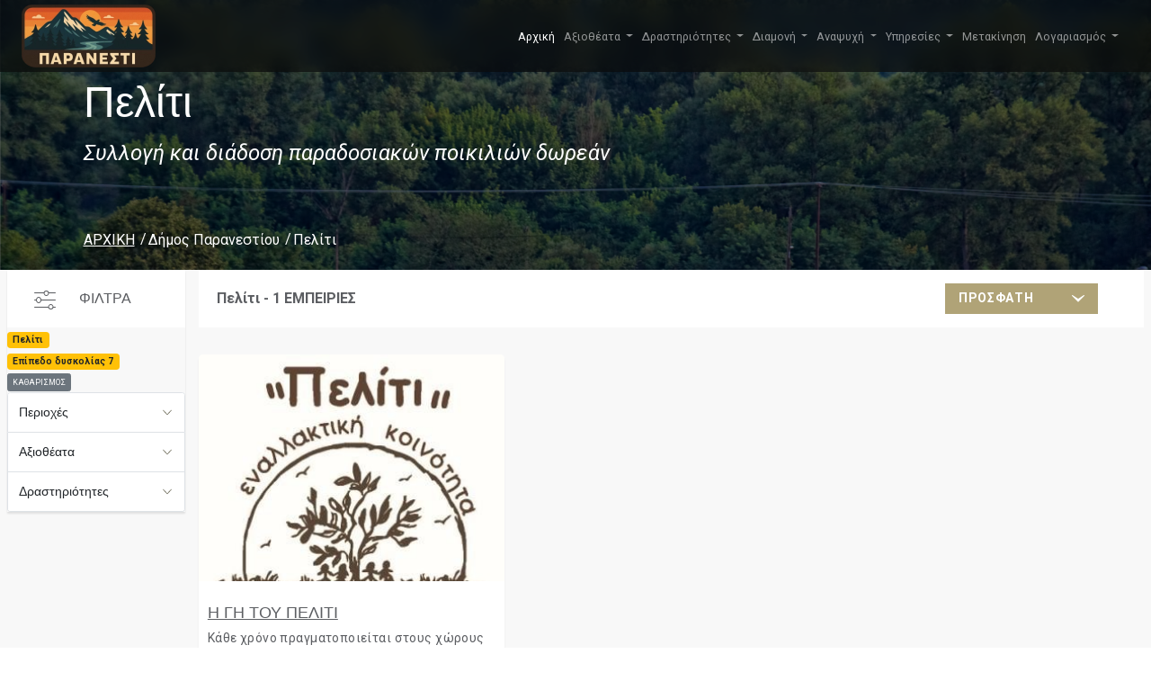

--- FILE ---
content_type: text/html; charset=utf-8
request_url: https://visit.paranesti.gr/visits/15?p=0&d=7&sort=recent&
body_size: 19634
content:
<!DOCTYPE html>
<html lang="en">
<head>
    <meta charset="utf-8" />
    <meta name="viewport" content="width=device-width, initial-scale=1.0" />
    <meta http-equiv="Content-Type" content="text/html; charset=UTF-8">
    <title>Home Page - VisitParanesti</title>
    <!-- favion -->
    <link rel="icon" type="image/png" sizes="16x16" href="/img/favicon-16x16.png">
    <!-- link to material icon font -->
    <link media="all" rel="stylesheet" href="/vendors/material-design-icons/material-icons.css">
    <!-- link to custom icomoon fonts -->
    <link rel="stylesheet" type="text/css" href="/css/fonts/icomoon/icomoon.css">
    <!-- link to wow js animation -->
    <link media="all" rel="stylesheet" href="/vendors/animate/animate.css">
    <!-- include bootstrap css -->
    <link href="/css/new/bootstrap.min.css" rel="stylesheet" />
    <!-- include owl css -->
    <link media="all" rel="stylesheet" href="/vendors/owl-carousel/owl.carousel.css">
    <link media="all" rel="stylesheet" href="/vendors/owl-carousel/owl.theme.css">
    <!-- include main css -->
    <link media="all" rel="stylesheet" href="/css/main.css">
    <!-- link to revolution css  -->
    <link rel="stylesheet" type="text/css" href="/vendors/revolution/css/settings.css">
    <link rel="stylesheet" href="https://cdnjs.cloudflare.com/ajax/libs/lightbox2/2.8.2/css/lightbox.min.css">

    <link rel="stylesheet" href="/css/site.css" />

    <style> 
 @font-face {
  font-family: 'Roboto';
  font-style: italic;
  font-weight: 100;
  src: url(https://fonts.gstatic.com/s/roboto/v29/KFOiCnqEu92Fr1Mu51QrEzMdL_nz.woff2) format('woff2');
  unicode-range: U+0370-03FF;
}
        section {
            height: 100vh;
            scroll-snap-align: start;
            position: relative;
        }

        #footer {
            background: #252525 url('../img/footer/footer-pattern.png');
            display: block;
            height: 1%;
            overflow: hidden;
        }

        .footer-bottom {
            padding: 10px 0px;
        }

        /* Footer */

        .footer-nav {
            letter-spacing: .02em;
            margin-bottom: 15px;
            font-family: 'Montserrat', 'Helvetica Neue', Helvetica, Arial, sans-serif;
        }

            .footer-nav h3 {
                font-weight: 700;
                color: #6b6957;
                text-transform: capitalize;
                cursor: default;
                position: relative;
            }

                .footer-nav h3:before {
                    -webkit-transition: -webkit-transform .2s linear;
                    transition: transform .2s linear;
                    font-size: 8px;
                    position: absolute;
                    right: 0;
                    top: 8px;
                    content: '\e906';
                    font-family: 'icomoon';
                    speak: none;
                    font-style: normal;
                    font-weight: normal;
                    font-variant: normal;
                    text-transform: none;
                    line-height: 1;
                    -webkit-font-smoothing: antialiased;
                }

            .footer-nav.active h3:before {
                -webkit-transform: rotate(180deg);
                -ms-transform: rotate(180deg);
                transform: rotate(180deg);
            }

            .footer-nav ul li {
                margin-bottom: 1px;
                color: #9d9d9d;
            }

            .footer-nav a {
                color: #9d9d9d;
                -webkit-transition: color .3s linear;
                transition: color .3s linear;
            }

                .footer-nav a:hover {
                    color: #e2e2e2;
                }

            .footer-nav [class^='icon-'],
            .footer-nav [class*=' icon-'] {
                float: left;
                width: 30px;
                margin-top: 7px;
            }

            .footer-nav address {
                display: block;
                overflow: hidden;
                margin: 0;
                line-height: 24px;
                font-style: normal;
            }

        .footer-bottom {
            background: #252525;
            padding: 10px 0;
            font-size: 1em;
            text-align: center;
            color: #9d9d9d;
            position: relative;
        }

            .footer-bottom a {
                color: #9d9d9d;
            }

                .footer-bottom a:hover {
                    color: #e2e2e2;
                }

        .copyright {
            font-weight: normal;
            letter-spacing: .03em;
            font-size: .9em;
            line-height: 1;
        }

            .copyright .icon-copyright {
                font-size: .9em;
                display: inline-block;
                vertical-align: middle;
                margin-top: -2px;
            }

        .footer-nav a {
            outline: none !important;
            font-size: 14px;
        }

        .footer-nav a {
            color: #5c5e62;
            text-decoration: none;
        }
        /* width */
        ::-webkit-scrollbar {
            width: 10px;
        }

        /* Track */
        ::-webkit-scrollbar-track {
            background: #f1f1f1;
        }

        /* Handle */
        ::-webkit-scrollbar-thumb {
            background: #888;
        }

            /* Handle on hover */
            ::-webkit-scrollbar-thumb:hover {
                background: #555;
            }
    </style>
     
<style>
    .logo{
            border: none;
    }
    .fancybox-wrap {
        z-index:10000;
    }
    	    @media only screen and (min-width: 768px)
    {
.newsletter-form input[type='button'] {
    font-size: 36px;
    line-height: 40px;
    border-width: 0 0 11px;
}
    }
.newsletter-form [type='button'] {
    border-width: 0 0 5px;
    border-style: solid;
    border-color: transparent transparent #6b6957;
    background: transparent;
    font-size: 18px;
    font-family: 'Montserrat', 'Helvetica Neue', Helvetica, Arial, sans-serif;
    line-height: 28px;
    font-weight: 400;
    color: #6b6957;
    position: absolute;
    right: 0;
    bottom: 0;
    padding: 0 6px;
    margin: 0;
}
.logoText {
	font-weight: bolder;
padding-top: 0px;
font-size: 40px;
text-shadow: 2px 2px grey;
color: #E9EBEE;
}
</style>


    <!-- jquery library -->
    <script src="/vendors/jquery/jquery-2.1.4.min.js"></script>
                <script>
        $(document).ready(function() {
            $("[data-fancybox='photos']").fancybox({
                loop: true,
                buttons: [
                    "zoom",
                    "slideShow",
                    "thumbs",
                    "close"
                ]
            });
        });
    </script>

</head>
<body style="margin: 0;color: #5c5e62;">
    
    <div class="preloader" id="pageLoad">
    <div class="holder">
        <div class="coffee_cup"></div>
    </div>
</div>
<!-- main wrapper -->
<div id="wrapper">
    <div class="page-wrapper">

		<header class="fixed-top">
			<nav style="height:80px;backdrop-filter: blur(10px);background:none !important; background-color: rgba(10, 10, 10, 0.66) !important;" class="navbar navbar-expand-lg p-0 navbar-dark bg-dark">
				<div class="container-fluid" style="padding-left:24px">
					<a href="/" class="navbar-brand brand-logo">
						<img style="height:70px" src="https://keptor.blob.core.windows.net/visitparanesti/img/logo.webp">
					</a>
					<button class="navbar-toggler" type="button" data-bs-toggle="collapse" data-bs-target="#navbarNav" aria-controls="navbarNav" aria-expanded="false" aria-label="Toggle navigation">
						<span class="navbar-toggler-icon"></span>
					</button>
					<div style="padding-right:24px" class="collapse navbar-collapse" id="navbarNav">
						<ul class="navbar-nav ms-auto">
							<li class="nav-item">
								<a class="nav-link active" aria-current="page" href="#">Αρχική</a>
							</li>
							<li class="nav-item dropdown">
								<a class="nav-link dropdown-toggle" href="#" id="navbarDropdown" role="button" data-bs-toggle="dropdown" aria-expanded="false">
									Αξιοθέατα
								</a>
								<ul class="dropdown-menu" aria-labelledby="navbarDropdown">
									<li><a class="dropdown-item" href="/visits/2003?p=0">Γεφύρια</a></li>
									<li><a class="dropdown-item" href="/visits/2?p=0">Εκκλησίες</a></li>
									<li><a class="dropdown-item" href="/visits/7?p=0">Ιαματικές πηγές</a></li>
									<li><a class="dropdown-item" href="/visits/5?p=0">Καταρράκτες</a></li>
									<li><a class="dropdown-item" href="/visits/2010?p=0">Μνημεία</a></li>
									<li><a class="dropdown-item" href="/visits/3?p=0">Μουσεία</a></li>
									<li><a class="dropdown-item" href="/visits/2007?p=0">Νέστος</a></li>
									<li><a class="dropdown-item" href="/visits/6?p=0">Παρθένο Δάσος</a></li>
									<li><a class="dropdown-item" href="/visits/2002?p=0">Σιδηροδρομικός σταθμός</a></li>
									<li><a class="dropdown-item" href="/visits/4?p=0">Φύση</a></li>
									<li><a class="dropdown-item" href="/visits/2008?p=0">Δασικά εργοτάξια</a></li>
									<li><a class="dropdown-item" href="/visits/2013?p=0">Φράγμα Θησαυρού</a></li>
									<li><a class="dropdown-item" href="/visits/2014?p=0">Φράγμα Πλατανόβρυσης</a></li>
									<li><a class="dropdown-item" href="/visits/16?p=0">Περιοχές-Οικισμοί</a></li>
									<li><a class="dropdown-item" href="/visits/2011?p=0">Προϊόντα</a></li>
								</ul>
							</li>
							<li class="nav-item dropdown">
								<a class="nav-link dropdown-toggle" href="#" id="navbarDropdown" role="button" data-bs-toggle="dropdown" aria-expanded="false">
									Δραστηριότητες
								</a>
								<ul class="dropdown-menu" aria-labelledby="navbarDropdown">
									<li><a class="dropdown-item" href="/visits/10?p=0">Αγώνες Βουνού VFT</a></li>
									<li><a class="dropdown-item" href="/visits/15?p=0">Πελίτι</a></li>
									<li><a class="dropdown-item" href="/visits/2015?p=0">Wine Trail</a></li>
									<li><a class="dropdown-item" href="/visits/2016?p=0">Forestis (κανό/καγιάκ)</a></li>
									<li><a class="dropdown-item" href="/visits/2017?p=0">ΚΠΕ</a></li>
									<li><a class="dropdown-item" href="/visits/2005?p=0">Οινοτουρισμός</a></li>
									<li><a class="dropdown-item" href="/visits/2009?p=0">Διαδρομές-Μονοπάτια</a></li>
									<li><a class="dropdown-item" href="/visits/2018?p=0">Λαϊκή Αγορά</a></li>
									<li><a class="dropdown-item" href="/visits/14?p=0">Πολιτιστικά</a></li>
									<li><a class="dropdown-item" href="/visits/11?p=0">Εκδηλώσεις-Πανηγύρια</a></li>
								</ul>
							</li>
							<li class="nav-item dropdown">
								<a class="nav-link dropdown-toggle" href="#" id="navbarDropdown" role="button" data-bs-toggle="dropdown" aria-expanded="false">
									Διαμονή
								</a>
								<ul class="dropdown-menu" aria-labelledby="navbarDropdown">
									<li><a class="dropdown-item" href="/visit/4">Nessos Hotel</a></li>
									<li><a class="dropdown-item" href="/visit/1003">Philoxenia Hotel</a></li>
									<li><a class="dropdown-item" href="/visit/3069">Οικισμός ΔΕΗ</a></li>
								</ul>
							</li>

							<li class="nav-item dropdown">
								<a class="nav-link dropdown-toggle" href="#" id="navbarDropdown" role="button" data-bs-toggle="dropdown" aria-expanded="false">
									Αναψυχή
								</a>
								<ul class="dropdown-menu" aria-labelledby="navbarDropdown">
									<li><a class="dropdown-item" href="/visits/9?p=0">Καφέ</a></li>
									<li><a class="dropdown-item" href="/visits/2019?p=0">Ταβέρνες</a></li>
									<li><a class="dropdown-item" href="/visits/2020?p=0">Mini Market</a></li>
									<li><a class="dropdown-item" href="/visits/2021?p=0">Φούρνοι</a></li>
									<li><a class="dropdown-item" href="/visits/2022?p=0">Κρεοπωλεία</a></li>
									<li><a class="dropdown-item" href="/visits/2023?p=0">Κέντρα Δεξιώσεων</a></li>
									<li><a class="dropdown-item" href="/visits/9?p=0">Καφέ</a></li>
								</ul>
							</li>

							<li class="nav-item dropdown">
								<a class="nav-link dropdown-toggle" href="#" id="navbarDropdown" role="button" data-bs-toggle="dropdown" aria-expanded="false">
									Υπηρεσίες
								</a>
								<ul class="dropdown-menu" aria-labelledby="navbarDropdown">
									<li><a class="dropdown-item" href="/visits/2024?p=0">Δημαρχείο</a></li>
									<li><a class="dropdown-item" href="/visits/2025?p=0">ΚΕΠ</a></li>
									<li><a class="dropdown-item" href="/visits/1?p=0">ΦΔΟΡ</a></li>
									<li><a class="dropdown-item" href="/visits/2027?p=0">Δασονομείο</a></li>
									<li><a class="dropdown-item" href="/visits/2028?p=0">Σχολεία/ΚΔΑΠ</a></li>
									<li><a class="dropdown-item" href="/visits/2029?p=0">Αθλητικές εγκαταστάσεις</a></li>
									<li><a class="dropdown-item" href="/visits/2030?p=0">Αστυνομία</a></li>
									<li><a class="dropdown-item" href="/visits/2031?p=0">Πυροσβεστική</a></li>
									<li><a class="dropdown-item" href="/visits/2032?p=0">Βιβλιοθήκες</a></li>
									<li><a class="dropdown-item" href="/visits/2033?p=0">Κέντρο Υγείας</a></li>
									<li><a class="dropdown-item" href="/visits/2034?p=0">Φαρμακεία</a></li>
									<li><a class="dropdown-item" href="/visits/2035?p=0">Κτηνιατρική υπηρεσία</a></li>
									<li><a class="dropdown-item" href="/visits/2036?p=0">Βενζινάδικα</a></li>
									<li><a class="dropdown-item" href="/visits/2037?p=0">Ταχυδρομείο</a></li>
								</ul>
							</li>

							<li class="nav-item">
								<a class="nav-link" href="/transport" id="transportbtn" role="button">
									Μετακίνηση
								</a>
							</li>
							<li class="nav-item dropdown">
								

    <a class="nav-link dropdown-toggle" href="#" id="useraccount" role="button" data-bs-toggle="dropdown" aria-expanded="false">
							Λογαριασμός
							</a>
    <ul class="dropdown-menu" aria-labelledby="useraccount">
        <li><a class="dropdown-item" href="/Account/Register">Δημιουργία λογαριασμού</a></li>
        <li><a class="dropdown-item" href="/Account/Login">Σύνδεση</a></li>
        <li><a class="dropdown-item" href="/travelbook" id="transportbtn" role="button">
            <img src="/img/map_24px.png" /><span style=""> Πλάνο Επίσκεψης</span>
            </a>
        </li>
    </ul>

							</li>
						</ul>
					</div>
				</div>
			</nav>
		</header>

	 


<script src="/vendors/bootstrap-datetimepicker-master/js/bootstrap-datepicker.js"></script>
<script src="/vendors/jquery-placeholder/jquery.placeholder.min.js"></script>

   <script src="/vendors/jcf/js/jcf.js"></script>
    <script src="/vendors/jcf/js/jcf.select.js"></script>

<style>
    .logo:before {
        content: none;
    }

    .topMenuTitles {
        background-color: transparent;
    }

        .topMenuTitles a,
        #header .nav-link {
            color: #9d9d9d !important;
        }

    #header {
        background: #252525 url(../img/footer/footer-pattern.png) no-repeat;
        color: white;
    }

    .footer-holder {
        margin-bottom: 10px;
    }

    .accordion-button {
        font-size: 1em;
    }

    .panel-title {
        margin: 0;
    }

    .sidebar .panel-body {
        padding: 10px;
    }

    .grid-view-sidebar {
        padding-top: 20px;
    }

    .dropdown-item {
        font-size: 1.3em;
    }

    .accordion-button:not(.collapsed) {
        background-color: #6b6957;
        color: white;
    }

        .accordion-button:not(.collapsed)::after {
            background-image: url("data:image/svg+xml,%3csvg xmlns='http://www.w3.org/2000/svg' viewBox='0 0 16 16' fill='%23fff'%3e%3cpath fill-rule='evenodd' d='M1.646 4.646a.5.5 0 0 1 .708 0L8 10.293l5.646-5.647a.5.5 0 0 1 .708.708l-6 6a.5.5 0 0 1-.708 0l-6-6a.5.5 0 0 1 0-.708z'/%3e%3c/svg%3e");
        }

    .accordion-button::after {
        background-image: url("data:image/svg+xml,%3csvg xmlns='http://www.w3.org/2000/svg' viewBox='0 0 16 16' fill='%236b6957'%3e%3cpath fill-rule='evenodd' d='M1.646 4.646a.5.5 0 0 1 .708 0L8 10.293l5.646-5.647a.5.5 0 0 1 .708.708l-6 6a.5.5 0 0 1-.708 0l-6-6a.5.5 0 0 1 0-.708z'/%3e%3c/svg%3e");
    }

    #sidebar .panel-body {
        height: 250px;
        overflow-y: auto;
    }

    #gridview-sidebar {
        background-image: url('../img/nature.png');
    }

    .fixed-position {
        height: 50px !important;
    }

        .fixed-position .logo span {
            line-height: 50px !important;
        }

    .socialsharing {
        text-align: center;
    }

        .socialsharing a {
            display: inline-block;
            padding: .7em;
            line-height: 0;
            margin-bottom: 2em;
        }

        .socialsharing path {
            fill: gray;
        }

        .socialsharing svg {
            width: 24px;
            height: 24px;
        }

    .breadcrumbs {
        text-transform: none;
    }

    .article .thumbnail p {
        height: 10vh;
        overflow: hidden;
    }

    .article .thumbnail {
        box-shadow: 0 3px 3px rgba(1, 2, 2, .05);
        background: #fff;
        transition: box-shadow .2s ease;
    }

    .article .img-wrap {
        height: 35vh;
    }

    .filter-option.filter-box .select-holder {                              
        width: 100%;
    }

    /* ---------- BANNER LAYOUT ---------- */

    /* Make banner a positioning context */
    .banner.banner-inner {
        position: relative;
        min-height: 220px;
    }

    /* Pin the text to the bottom */
    #gridview-sidebar .banner-text {
        position: absolute;
        left: 0;
        right: 0;
        bottom: 0;
        width: 100%;
    }

    #gridview-sidebar .center-text {
        margin: 0;
        padding: 0 0 20px;
    }

    /* ---------- GRID / ARTICLE LAYOUT ---------- */

    /* Let Bootstrap flex grid handle layout (no inline-block hacks) */
    .grid-view-sidebar .db-3-col .article {
        display: block;
        margin-right: 0;
    }

    .content-sub-holder .article {
        margin: 30px 0 0; /* only top spacing */
    }

    /* ---------- RESPONSIVE TWEAKS ---------- */

    @media (max-width: 991px) {
        #gridview-sidebar.banner-inner {
            min-height: 170px;
        }
        /* Banner text sizing + spacing on mobile */
        #gridview-sidebar h1 {
            margin: 0 0 6px;
            padding-top: 0;
            font-size: 1.3rem;
            line-height: 1.3;
        }

        #gridview-sidebar .subtitle {
            font-size: 0.95rem;
            margin-bottom: 4px;
        }

        #gridview-sidebar .breadcrumbs {
            font-size: 0.8rem;
        }

        #gridview-sidebar .center-text {
            padding-bottom: 10px;
            text-align: left; /* or center if you prefer */
        }
        /* Ensure accordion works on mobile */
        #sidebar .accordion .accordion-collapse.collapse {
            display: none;
            height: 0;
        }

            #sidebar .accordion .accordion-collapse.collapse.show {
                display: block !important;
                height: auto !important;
                overflow: visible !important;
            }
    }

    /* Desktop height */
    @media (min-width: 992px) {
        #gridview-sidebar.banner-inner {
            height: 300px;
            min-height: 300px;
        }
    }

    /* Mobile height */
    @media (max-width: 991px) {
        #gridview-sidebar.banner-inner {
            height: 200px;
            min-height: 200px;
        }
    }


</style>


        <!-- main banner -->
<section class="banner banner-inner parallax" data-stellar-background-ratio="0.5" id="gridview-sidebar">
    <div class="banner-text">
        <div class="center-text banner-titles">
            <div class="container">
                <h1>&#x3A0;&#x3B5;&#x3BB;&#x3AF;&#x3C4;&#x3B9;</h1>
                <strong class="subtitle">&#x3A3;&#x3C5;&#x3BB;&#x3BB;&#x3BF;&#x3B3;&#x3AE; &#x3BA;&#x3B1;&#x3B9; &#x3B4;&#x3B9;&#x3AC;&#x3B4;&#x3BF;&#x3C3;&#x3B7; &#x3C0;&#x3B1;&#x3C1;&#x3B1;&#x3B4;&#x3BF;&#x3C3;&#x3B9;&#x3B1;&#x3BA;&#x3CE;&#x3BD; &#x3C0;&#x3BF;&#x3B9;&#x3BA;&#x3B9;&#x3BB;&#x3B9;&#x3CE;&#x3BD; &#x3B4;&#x3C9;&#x3C1;&#x3B5;&#x3AC;&#x3BD;</strong>
                <nav class="breadcrumbs">
                    <ul>
                        <li><a href="/">ΑΡΧΙΚΗ</a></li>
                        <li><a>&#x394;&#x3AE;&#x3BC;&#x3BF;&#x3C2; &#x3A0;&#x3B1;&#x3C1;&#x3B1;&#x3BD;&#x3B5;&#x3C3;&#x3C4;&#x3AF;&#x3BF;&#x3C5;</a></li>
                        <li><span>&#x3A0;&#x3B5;&#x3BB;&#x3AF;&#x3C4;&#x3B9;</span></li>
                    </ul>
                </nav>
            </div>
        </div>
    </div>
</section>
        <!-- main container -->
        <main id="main">
            <!-- content with sidebar -->
            <div class="bg-gray content-with-sidebar grid-view-sidebar p-0">
                <div class="container-fluid">
                    <div id="two-columns" class="row">
                        <!-- sidebar -->
                        <aside id="sidebar" class="col-md-4 col-lg-2 sidebar sidebar-list">
                            <div class="sidebar-holder">
                                <header class="heading">
                                    <h3>ΦΙΛΤΡΑ</h3>
                                </header>
                                <div id="existedFilters">
                            <span><span class='badge bg-warning text-dark'>Πελίτι</span> <br/><span class='badge bg-warning text-dark'>Επίπεδο δυσκολίας 7</span> <br/></span><a class="btn btn-sm btn-secondary" href="/visits/0?p=0">ΚΑΘΑΡΙΣΜΟΣ</a>
                                </div>
                                <div class="accordion" id="accordionExample">
                                    <div class="accordion-item">
                                        <div class="accordion-header" id="headingOne">
                                            <h4 class="panel-title">
                                                <button class="accordion-button collapsed" type="button" data-bs-toggle="collapse" data-bs-target="#collapse1" aria-expanded="false" aria-controls="collapse1">
                                                    Περιοχές
                                                </button>
                                            </h4>
                                        </div>
                                        <div id="collapse1" class="accordion-collapse collapse" aria-labelledby="headingOne" data-bs-parent="#accordionExample">
                                            <div class="panel-body">
                                                <ul class="side-list region-list hovered-list">
                                                    <li><a href="/visits/0?p=0"><span class="text">Όλος ο Δήμος</span></a></li>
                                                       <li><a href="/visits/15?d=7&amp;sort=recent&amp;p=2"><span class="text">&#x391;&#x397;&#x394;&#x39F;&#x39D;&#x39F;&#x39A;&#x391;&#x3A3;&#x3A4;&#x3A1;&#x39F;</span></a></li>
                                                       <li><a href="/visits/15?d=7&amp;sort=recent&amp;p=1005"><span class="text">&#x391;&#x39D;&#x3A9; &#x398;&#x39F;&#x39B;&#x39F;&#x3A3;</span></a></li>
                                                       <li><a href="/visits/15?d=7&amp;sort=recent&amp;p=1007"><span class="text">&#x3A0;&#x391;&#x3A1;&#x391;&#x39D;&#x395;&#x3A3;&#x3A4;&#x399;</span></a></li>
                                                       <li><a href="/visits/15?d=7&amp;sort=recent&amp;p=1008"><span class="text">&#x39A;&#x391;&#x3A0;&#x39D;&#x39F;&#x3A6;&#x3A5;&#x3A4;&#x39F;</span></a></li>
                                                       <li><a href="/visits/15?d=7&amp;sort=recent&amp;p=1009"><span class="text">&#x39A;&#x391;&#x3A1;&#x3A0;&#x39F;&#x3A6;&#x39F;&#x3A1;&#x39F;</span></a></li>
                                                       <li><a href="/visits/15?d=7&amp;sort=recent&amp;p=1010"><span class="text">&#x39C;&#x395;&#x39B;&#x399;&#x3A3;&#x3A3;&#x39F;&#x3A7;&#x3A9;&#x3A1;&#x399;</span></a></li>
                                                       <li><a href="/visits/15?d=7&amp;sort=recent&amp;p=1011"><span class="text">&#x39C;&#x395;&#x3A3;&#x39F;&#x3A7;&#x3A9;&#x3A1;&#x399;</span></a></li>
                                                       <li><a href="/visits/15?d=7&amp;sort=recent&amp;p=1012"><span class="text">&#x39E;&#x391;&#x393;&#x39D;&#x391;&#x39D;&#x3A4;&#x39F;</span></a></li>
                                                       <li><a href="/visits/15?d=7&amp;sort=recent&amp;p=1013"><span class="text">&#x3A0;&#x395;&#x3A1;&#x399;&#x392;&#x39B;&#x395;&#x3A0;&#x3A4;&#x39F;</span></a></li>
                                                       <li><a href="/visits/15?d=7&amp;sort=recent&amp;p=1014"><span class="text">&#x3A0;&#x39F;&#x39B;&#x3A5;&#x39D;&#x395;&#x3A1;&#x399;</span></a></li>
                                                       <li><a href="/visits/15?d=7&amp;sort=recent&amp;p=1015"><span class="text">&#x3A0;&#x39F;&#x39B;&#x3A5;&#x3A3;&#x3A5;&#x39A;&#x39F;</span></a></li>
                                                       <li><a href="/visits/15?d=7&amp;sort=recent&amp;p=1016"><span class="text">&#x3A4;&#x395;&#x39C;&#x395;&#x39D;&#x39F;&#x3A3;</span></a></li>
                                                       <li><a href="/visits/15?d=7&amp;sort=recent&amp;p=1018"><span class="text">&#x39A;&#x391;&#x3A4;&#x3A9; &#x398;&#x39F;&#x39B;&#x39F;&#x3A3;</span></a></li>
                                                       <li><a href="/visits/15?d=7&amp;sort=recent&amp;p=1019"><span class="text">&#x39A;&#x3A1;&#x397;&#x39D;&#x397;</span></a></li>
                                                       <li><a href="/visits/15?d=7&amp;sort=recent&amp;p=1020"><span class="text">&#x3A3;&#x3A4;&#x395;&#x3A1;&#x39D;&#x391;</span></a></li>
                                                       <li><a href="/visits/15?d=7&amp;sort=recent&amp;p=1021"><span class="text">&#x3A0;&#x3A1;&#x391;&#x3A3;&#x399;&#x39D;&#x391;&#x394;&#x391;</span></a></li>
                                                       <li><a href="/visits/15?d=7&amp;sort=recent&amp;p=1022"><span class="text">&#x394;&#x399;&#x3A0;&#x39F;&#x3A4;&#x391;&#x39C;&#x391;</span></a></li>
                                                       <li><a href="/visits/15?d=7&amp;sort=recent&amp;p=1023"><span class="text">&#x3A3;&#x399;&#x39B;&#x39B;&#x397;</span></a></li>
                                                       <li><a href="/visits/15?d=7&amp;sort=recent&amp;p=1024"><span class="text">&#x39F;&#x39E;&#x3A5;&#x391;</span></a></li>
                                                       <li><a href="/visits/15?d=7&amp;sort=recent&amp;p=1025"><span class="text">&#x39D;&#x399;&#x39A;&#x397;&#x3A6;&#x39F;&#x3A1;&#x39F;&#x3A3;</span></a></li>
                                                       <li><a href="/visits/15?d=7&amp;sort=recent&amp;p=1026"><span class="text">&#x39C;&#x391;&#x3A1;&#x39C;&#x391;&#x3A1;&#x399;&#x391;</span></a></li>
                                                       <li><a href="/visits/15?d=7&amp;sort=recent&amp;p=1027"><span class="text">&#x39C;&#x399;&#x39A;&#x3A1;&#x39F;&#x39B;&#x399;&#x392;&#x391;&#x394;&#x39F;</span></a></li>
                                                       <li><a href="/visits/15?d=7&amp;sort=recent&amp;p=1028"><span class="text">&#x391;&#x394;&#x3A1;&#x399;&#x391;&#x39D;&#x397;</span></a></li>
                                                       <li><a href="/visits/15?d=7&amp;sort=recent&amp;p=1029"><span class="text">&#x391;&#x39D;&#x3A9; &#x3A0;&#x3A5;&#x39E;&#x391;&#x3A1;&#x399;</span></a></li>
                                                       <li><a href="/visits/15?d=7&amp;sort=recent&amp;p=1030"><span class="text">&#x393;&#x3A5;&#x3A1;&#x39F;&#x3A3;</span></a></li>
                                                       <li><a href="/visits/15?d=7&amp;sort=recent&amp;p=1031"><span class="text">&#x3A4;&#x395;&#x399;&#x3A7;&#x39F;&#x3A3;</span></a></li>
                                                       <li><a href="/visits/15?d=7&amp;sort=recent&amp;p=1032"><span class="text">&#x3A5;&#x3A8;&#x397;&#x39B;&#x39F;&#x39A;&#x391;&#x3A3;&#x3A4;&#x3A1;&#x39F;</span></a></li>
                                                       <li><a href="/visits/15?d=7&amp;sort=recent&amp;p=1033"><span class="text">&#x3A0;&#x39B;&#x391;&#x3A4;&#x391;&#x39D;&#x399;&#x391;</span></a></li>
                                                       <li><a href="/visits/15?d=7&amp;sort=recent&amp;p=1034"><span class="text">&#x398;&#x391;&#x39C;&#x39D;&#x3A9;&#x3A4;&#x39F;</span></a></li>
                                                       <li><a href="/visits/15?d=7&amp;sort=recent&amp;p=1035"><span class="text">&#x39C;&#x391;&#x3A5;&#x3A1;&#x39F;&#x39A;&#x39F;&#x3A1;&#x394;&#x391;&#x3A4;&#x39F;&#x3A3;</span></a></li>
                                                       <li><a href="/visits/15?d=7&amp;sort=recent&amp;p=1036"><span class="text">&#x3A0;&#x395;&#x39B;&#x395;&#x39A;&#x397;&#x3A4;&#x397;</span></a></li>
                                                       <li><a href="/visits/15?d=7&amp;sort=recent&amp;p=1037"><span class="text">&#x3A0;&#x3A1;&#x399;&#x39D;&#x39F;&#x39B;&#x39F;&#x3A6;&#x39F;&#x3A3;</span></a></li>
                                                       <li><a href="/visits/15?d=7&amp;sort=recent&amp;p=1038"><span class="text">&#x3A0;&#x391;&#x39B;&#x399;&#x391;&#x39C;&#x3A0;&#x395;&#x39B;&#x391;</span></a></li>
                                                       <li><a href="/visits/15?d=7&amp;sort=recent&amp;p=1039"><span class="text">&#x394;&#x3A1;&#x3A5;&#x39C;&#x39F;&#x3A4;&#x39F;&#x3A0;&#x39F;&#x3A3;</span></a></li>
                                                       <li><a href="/visits/15?d=7&amp;sort=recent&amp;p=1040"><span class="text">&#x3A0;&#x39B;&#x391;&#x3A4;&#x391;&#x39D;&#x39F;&#x392;&#x3A1;&#x3A5;&#x3A3;&#x397;</span></a></li>
                                                       <li><a href="/visits/15?d=7&amp;sort=recent&amp;p=1041"><span class="text">&#x3A4;&#x395;&#x3A1;&#x3A8;&#x399;&#x398;&#x395;&#x391;</span></a></li>
                                                       <li><a href="/visits/15?d=7&amp;sort=recent&amp;p=1042"><span class="text">&#x3A7;&#x391;&#x39C;&#x39F;&#x39A;&#x395;&#x3A1;&#x391;&#x3A3;&#x391;</span></a></li>
                                                       <li><a href="/visits/15?d=7&amp;sort=recent&amp;p=1043"><span class="text">&#x3A0;&#x3A4;&#x395;&#x39B;&#x395;&#x391;</span></a></li>
                                                       <li><a href="/visits/15?d=7&amp;sort=recent&amp;p=1044"><span class="text">&#x3A8;&#x397;&#x39B;&#x397; &#x3A1;&#x391;&#x3A7;&#x397;</span></a></li>
                                                       <li><a href="/visits/15?d=7&amp;sort=recent&amp;p=2048"><span class="text">&#x3A4;&#x3A1;&#x391;&#x3A7;&#x3A9;&#x39D;&#x399;</span></a></li>
                                                       <li><a href="/visits/15?d=7&amp;sort=recent&amp;p=3075"><span class="text">&#x3A4;&#x39F; &#x3A0;&#x39F;&#x3A4;&#x391;&#x39C;&#x391;&#x39A;&#x399;</span></a></li>
                                                </ul>
                                            </div>
                                        </div>
                                    </div>
                                    <div class="accordion-item">
                                        <div class="accordion-header" id="headingTwo">
                                            <h4 class="panel-title">
                                                <button class="accordion-button collapsed" type="button" data-bs-toggle="collapse" data-bs-target="#collapse2" aria-expanded="false" aria-controls="collapse2">
                                                    Αξιοθέατα
                                                </button>
                                            </h4>
                                        </div>
                                        <div id="collapse2" class="accordion-collapse collapse" aria-labelledby="headingTwo" data-bs-parent="#accordionExample">
                                            <div class="panel-body">
                                                <ul class="side-list region-list hovered-list">
                                                       <li><a href="/visits/2?p=0&amp;d=7&amp;sort=recent&amp;"><span class="text">&#x395;&#x3BA;&#x3BA;&#x3BB;&#x3B7;&#x3C3;&#x3AF;&#x3B5;&#x3C2;</span></a></li>
                                                       <li><a href="/visits/3?p=0&amp;d=7&amp;sort=recent&amp;"><span class="text">&#x39C;&#x3BF;&#x3C5;&#x3C3;&#x3B5;&#x3AF;&#x3B1;</span></a></li>
                                                       <li><a href="/visits/4?p=0&amp;d=7&amp;sort=recent&amp;"><span class="text">&#x3A6;&#x3CD;&#x3C3;&#x3B7;</span></a></li>
                                                       <li><a href="/visits/5?p=0&amp;d=7&amp;sort=recent&amp;"><span class="text">&#x39A;&#x3B1;&#x3C4;&#x3B1;&#x3C1;&#x3C1;&#x3AC;&#x3BA;&#x3C4;&#x3B5;&#x3C2;</span></a></li>
                                                       <li><a href="/visits/6?p=0&amp;d=7&amp;sort=recent&amp;"><span class="text">&#x3A0;&#x3B1;&#x3C1;&#x3B8;&#x3AD;&#x3BD;&#x3BF; &#x394;&#x3AC;&#x3C3;&#x3BF;&#x3C2;</span></a></li>
                                                       <li><a href="/visits/7?p=0&amp;d=7&amp;sort=recent&amp;"><span class="text">&#x399;&#x3B1;&#x3BC;&#x3B1;&#x3C4;&#x3B9;&#x3BA;&#x3AD;&#x3C2; &#x3C0;&#x3B7;&#x3B3;&#x3AD;&#x3C2;</span></a></li>
                                                       <li><a href="/visits/8?p=0&amp;d=7&amp;sort=recent&amp;"><span class="text">&#x394;&#x3B9;&#x3B1;&#x3C3;&#x3BA;&#x3AD;&#x3B4;&#x3B1;&#x3C3;&#x3B7;</span></a></li>
                                                       <li><a href="/visits/16?p=0&amp;d=7&amp;sort=recent&amp;"><span class="text">&#x3A0;&#x3B5;&#x3C1;&#x3B9;&#x3BF;&#x3C7;&#x3AD;&#x3C2;-&#x39F;&#x3B9;&#x3BA;&#x3B9;&#x3C3;&#x3BC;&#x3BF;&#x3AF;</span></a></li>
                                                       <li><a href="/visits/1002?p=0&amp;d=7&amp;sort=recent&amp;"><span class="text">&#x394;&#x3B9;&#x3B1;&#x3BC;&#x3BF;&#x3BD;&#x3AE;</span></a></li>
                                                       <li><a href="/visits/2002?p=0&amp;d=7&amp;sort=recent&amp;"><span class="text">&#x3A3;&#x3B9;&#x3B4;&#x3B7;&#x3C1;&#x3BF;&#x3B4;&#x3C1;&#x3BF;&#x3BC;&#x3B9;&#x3BA;&#x3CC;&#x3C2; &#x3C3;&#x3C4;&#x3B1;&#x3B8;&#x3BC;&#x3CC;&#x3C2;</span></a></li>
                                                       <li><a href="/visits/2003?p=0&amp;d=7&amp;sort=recent&amp;"><span class="text">&#x393;&#x3B5;&#x3C6;&#x3CD;&#x3C1;&#x3B9;&#x3B1;</span></a></li>
                                                       <li><a href="/visits/2004?p=0&amp;d=7&amp;sort=recent&amp;"><span class="text">&#x391;&#x3C1;&#x3C7;&#x3B9;&#x3C4;&#x3B5;&#x3BA;&#x3C4;&#x3BF;&#x3BD;&#x3B9;&#x3BA;&#x3AE;</span></a></li>
                                                       <li><a href="/visits/2005?p=0&amp;d=7&amp;sort=recent&amp;"><span class="text">&#x39F;&#x3B9;&#x3BD;&#x3BF;&#x3C4;&#x3BF;&#x3C5;&#x3C1;&#x3B9;&#x3C3;&#x3BC;&#x3CC;&#x3C2;</span></a></li>
                                                       <li><a href="/visits/2006?p=0&amp;d=7&amp;sort=recent&amp;"><span class="text">&#x39F;&#x3B9;&#x3BA;&#x3BF;&#x3B3;&#x3B5;&#x3BD;&#x3B5;&#x3B9;&#x3B1;&#x3BA;&#x3AD;&#x3C2; &#x3B1;&#x3C0;&#x3BF;&#x3B4;&#x3C1;&#x3AC;&#x3C3;&#x3B5;&#x3B9;&#x3C2;</span></a></li>
                                                       <li><a href="/visits/2007?p=0&amp;d=7&amp;sort=recent&amp;"><span class="text">&#x39D;&#x3AD;&#x3C3;&#x3C4;&#x3BF;&#x3C2;</span></a></li>
                                                       <li><a href="/visits/2008?p=0&amp;d=7&amp;sort=recent&amp;"><span class="text">&#x394;&#x3B1;&#x3C3;&#x3B9;&#x3BA;&#x3AC; &#x3B5;&#x3C1;&#x3B3;&#x3BF;&#x3C4;&#x3AC;&#x3BE;&#x3B9;&#x3B1;</span></a></li>
                                                       <li><a href="/visits/2010?p=0&amp;d=7&amp;sort=recent&amp;"><span class="text">&#x39C;&#x3BD;&#x3B7;&#x3BC;&#x3B5;&#x3AF;&#x3B1;</span></a></li>
                                                       <li><a href="/visits/2011?p=0&amp;d=7&amp;sort=recent&amp;"><span class="text">&#x3A0;&#x3C1;&#x3BF;&#x3CA;&#x3CC;&#x3BD;&#x3C4;&#x3B1;</span></a></li>
                                                       <li><a href="/visits/2012?p=0&amp;d=7&amp;sort=recent&amp;"><span class="text">&#x399;&#x3C3;&#x3C4;&#x3BF;&#x3C1;&#x3AF;&#x3B1;</span></a></li>
                                                       <li><a href="/visits/2013?p=0&amp;d=7&amp;sort=recent&amp;"><span class="text">&#x3A6;&#x3C1;&#x3AC;&#x3B3;&#x3BC;&#x3B1; &#x398;&#x3B7;&#x3C3;&#x3B1;&#x3C5;&#x3C1;&#x3BF;&#x3CD;</span></a></li>
                                                       <li><a href="/visits/2014?p=0&amp;d=7&amp;sort=recent&amp;"><span class="text">&#x3A6;&#x3C1;&#x3AC;&#x3B3;&#x3BC;&#x3B1; &#x3A0;&#x3BB;&#x3B1;&#x3C4;&#x3B1;&#x3BD;&#x3CC;&#x3B2;&#x3C1;&#x3C5;&#x3C3;&#x3B7;&#x3C2;</span></a></li>
                                                </ul>
                                            </div>
                                        </div>
                                    </div>
                                    <div class="accordion-item">
                                        <div class="accordion-header" id="headingThree">
                                            <h4 class="panel-title">
                                                <button class="accordion-button collapsed" type="button" data-bs-toggle="collapse" data-bs-target="#collapse3" aria-expanded="false" aria-controls="collapse3">
                                                    Δραστηριότητες
                                                </button>
                                            </h4>
                                        </div>
                                        <div id="collapse3" class="accordion-collapse collapse" aria-labelledby="headingThree" data-bs-parent="#accordionExample">
                                            <div class="panel-body">
                                                <ul class="side-list region-list hovered-list">
                                                       <li><a href="/visits/10?p=0&amp;d=7&amp;sort=recent&amp;"><span class="text">&#x391;&#x3B3;&#x3CE;&#x3BD;&#x3B5;&#x3C2; &#x392;&#x3BF;&#x3C5;&#x3BD;&#x3BF;&#x3CD; VFT</span></a></li>
                                                       <li><a href="/visits/11?p=0&amp;d=7&amp;sort=recent&amp;"><span class="text">&#x395;&#x3BA;&#x3B4;&#x3B7;&#x3BB;&#x3CE;&#x3C3;&#x3B5;&#x3B9;&#x3C2;-&#x3A0;&#x3B1;&#x3BD;&#x3B7;&#x3B3;&#x3CD;&#x3C1;&#x3B9;&#x3B1;</span></a></li>
                                                       <li><a href="/visits/12?p=0&amp;d=7&amp;sort=recent&amp;"><span class="text">&#x395;&#x3BA;&#x3B4;&#x3C1;&#x3BF;&#x3BC;&#x3AD;&#x3C2;</span></a></li>
                                                       <li><a href="/visits/13?p=0&amp;d=7&amp;sort=recent&amp;"><span class="text">&#x394;&#x3C1;&#x3B1;&#x3C3;&#x3C4;&#x3B7;&#x3C1;&#x3B9;&#x3CC;&#x3C4;&#x3B7;&#x3C4;&#x3B5;&#x3C2;</span></a></li>
                                                       <li><a href="/visits/14?p=0&amp;d=7&amp;sort=recent&amp;"><span class="text">&#x3A0;&#x3BF;&#x3BB;&#x3B9;&#x3C4;&#x3B9;&#x3C3;&#x3C4;&#x3B9;&#x3BA;&#x3AC;</span></a></li>
                                                       <li><a href="/visits/15?p=0&amp;d=7&amp;sort=recent&amp;"><span class="text">&#x3A0;&#x3B5;&#x3BB;&#x3AF;&#x3C4;&#x3B9;</span></a></li>
                                                       <li><a href="/visits/2009?p=0&amp;d=7&amp;sort=recent&amp;"><span class="text">&#x394;&#x3B9;&#x3B1;&#x3B4;&#x3C1;&#x3BF;&#x3BC;&#x3AD;&#x3C2;-&#x39C;&#x3BF;&#x3BD;&#x3BF;&#x3C0;&#x3AC;&#x3C4;&#x3B9;&#x3B1;</span></a></li>
                                                       <li><a href="/visits/2015?p=0&amp;d=7&amp;sort=recent&amp;"><span class="text">Wine Trail</span></a></li>
                                                       <li><a href="/visits/2016?p=0&amp;d=7&amp;sort=recent&amp;"><span class="text">Forestis (&#x3BA;&#x3B1;&#x3BD;&#x3CC;/&#x3BA;&#x3B1;&#x3B3;&#x3B9;&#x3AC;&#x3BA;)</span></a></li>
                                                       <li><a href="/visits/2017?p=0&amp;d=7&amp;sort=recent&amp;"><span class="text">&#x39A;&#x3A0;&#x395;</span></a></li>
                                                       <li><a href="/visits/2018?p=0&amp;d=7&amp;sort=recent&amp;"><span class="text">&#x39B;&#x3B1;&#x3CA;&#x3BA;&#x3AE; &#x391;&#x3B3;&#x3BF;&#x3C1;&#x3AC;</span></a></li>
                                                </ul>
                                            </div>
                                        </div>
                                    </div>
                                   
                                </div>
                            </div>
                        </aside>
                        <div id="content" class="col-md-8 col-lg-10">
                            <div class="filter-option filter-box">
                                <strong class="result-info">&#x3A0;&#x3B5;&#x3BB;&#x3AF;&#x3C4;&#x3B9; - 1 ΕΜΠΕΙΡΙΕΣ</strong>
                                <div class="layout-holder">                                   
                                    <div class="select-holder">
                                        <div class="select-col">
                                            <select id="sortSelect" class="filter-select sort-select"> 
                                                <option>ΤΑΞΙΝΟΜΗΣΗ</option>
                                                <option selected value='recent'>ΠΡΟΣΦΑΤΗ</option>
                                                <option value='popular'>ΔΗΜΟΦΙΛΗΣ</option>
                                                <option value='ranking'>ΑΞΙΟΛΟΓΗΣΗ</option>
                                            </select>
                                        </div>
                                    </div>
                                </div>
                            </div>
                            <div class="content-holder content-sub-holder">
                                <div class="row db-3-col">
                                        <article style="" class="col-md-6 col-lg-4 article has-hover-s1 thumb-full ">
                                        <div class="thumbnail">
                                            <div class="img-wrap">
                                                <img src="https://keptor.blob.core.windows.net/visitparanesti/files/events/peliti/a9.jpg" height="228" width="350" alt="image description">
                                            </div>
                                            <h3 class="small-space"><a href="/visit/3074">&#x397; &#x393;&#x397; &#x3A4;&#x39F;&#x3A5; &#x3A0;&#x395;&#x39B;&#x399;&#x3A4;&#x399;</a></h3>
                                            <p>&#x39A;&#x3AC;&#x3B8;&#x3B5; &#x3C7;&#x3C1;&#x3CC;&#x3BD;&#x3BF; &#x3C0;&#x3C1;&#x3B1;&#x3B3;&#x3BC;&#x3B1;&#x3C4;&#x3BF;&#x3C0;&#x3BF;&#x3B9;&#x3B5;&#x3AF;&#x3C4;&#x3B1;&#x3B9; &#x3C3;&#x3C4;&#x3BF;&#x3C5;&#x3C2; &#x3C7;&#x3CE;&#x3C1;&#x3BF;&#x3C5;&#x3C2; &#x3C4;&#x3BF;&#x3C5; &#x3A0;&#x3B5;&#x3BB;&#x3AF;&#x3C4;&#x3B9; &#x3B7; &#x393;&#x3B9;&#x3BF;&#x3C1;&#x3C4;&#x3AE; &#x3A3;&#x3C0;&#x3CC;&#x3C1;&#x3C9;&#x3BD;, &#x3B7; &#x3BF;&#x3C0;&#x3BF;&#x3AF;&#x3B1; &#x3BA;&#x3B1;&#x3B9; &#x3AD;&#x3BA;&#x3BB;&#x3B5;&#x3B9;&#x3C3;&#x3B5; &#x3B4;&#x3CD;&#x3BF; &#x3B4;&#x3B5;&#x3BA;&#x3B1;&#x3B5;&#x3C4;&#x3AF;&#x3B5;&#x3C2; &#x3B1;&#x3C0;&#x3CC; &#x3C4;&#x3B7;&#x3BD; &#x3C0;&#x3C1;&#x3CE;&#x3C4;&#x3B7; &#x3B4;&#x3B9;&#x3BF;&#x3C1;&#x3B3;&#x3AC;&#x3BD;&#x3C9;&#x3C3;&#x3AE; &#x3C4;&#x3B7;&#x3C2;.</p>
                                            <a href="/visit/3074" style="color:white" class="btn btn-default">ΕΞΕΡΕΥΝΗΣΕ</a>
                                            <footer>
                                                <aside class="socialsharing">Κοινοποιήστε:
    <a href="https://www.facebook.com/sharer/sharer.php?u=https%3A%2F%2Fvisit.paranesti.gr%2Fvisits%2F15" target="_blank" rel="noopener noreferrer nofollow">
        <svg role="img" aria-labelledby="_fb">
            <title id="_fb">Share on Facebook</title>
            <path d="M22.676 0H1.324C.593 0 0 .593 0 1.324v21.352C0 23.408.593 24 1.324 24h11.494v-9.294H9.689v-3.621h3.129V8.41c0-3.099 1.894-4.785 4.659-4.785 1.325 0 2.464.097 2.796.141v3.24h-1.921c-1.5 0-1.792.721-1.792 1.771v2.311h3.584l-.465 3.63H16.56V24h6.115c.733 0 1.325-.592 1.325-1.324V1.324C24 .593 23.408 0 22.676 0"></path>
        </svg>
    </a>
    <a href="https://twitter.com/intent/tweet?url=https%3A%2F%2Fvisit.paranesti.gr%2Fvisits%2F15&text=txt" target="_blank" rel="noopener noreferrer nofollow">
        <svg role="img" aria-labelledby="_tw">
            <title id="_tw">Share on Twitter</title>
            <path d="M23.954 4.569c-.885.389-1.83.654-2.825.775 1.014-.611 1.794-1.574 2.163-2.723-.951.555-2.005.959-3.127 1.184-.896-.959-2.173-1.559-3.591-1.559-2.717 0-4.92 2.203-4.92 4.917 0 .39.045.765.127 1.124C7.691 8.094 4.066 6.13 1.64 3.161c-.427.722-.666 1.561-.666 2.475 0 1.71.87 3.213 2.188 4.096-.807-.026-1.566-.248-2.228-.616v.061c0 2.385 1.693 4.374 3.946 4.827-.413.111-.849.171-1.296.171-.314 0-.615-.03-.916-.086.631 1.953 2.445 3.377 4.604 3.417-1.68 1.319-3.809 2.105-6.102 2.105-.39 0-.779-.023-1.17-.067 2.189 1.394 4.768 2.209 7.557 2.209 9.054 0 13.999-7.496 13.999-13.986 0-.209 0-.42-.015-.63.961-.689 1.8-1.56 2.46-2.548l-.047-.02z"></path>
        </svg>
    </a>
    <a href="https://plus.google.com/share?url=https%3A%2F%2Fvisit.paranesti.gr%2Fvisits%2F15" target="_blank" rel="noopener noreferrer nofollow">
        <svg role="img" aria-labelledby="_gp">
            <title id="_gp">Share on Google+</title>
            <path d="M7.635 10.909v2.619h4.335c-.173 1.125-1.31 3.295-4.331 3.295-2.604 0-4.731-2.16-4.731-4.823 0-2.662 2.122-4.822 4.728-4.822 1.485 0 2.479.633 3.045 1.178l2.073-1.994c-1.33-1.245-3.056-1.995-5.115-1.995C3.412 4.365 0 7.785 0 12s3.414 7.635 7.635 7.635c4.41 0 7.332-3.098 7.332-7.461 0-.501-.054-.885-.12-1.265H7.635zm16.365 0h-2.183V8.726h-2.183v2.183h-2.182v2.181h2.184v2.184h2.189V13.09H24"></path>
        </svg>
    </a>
    <a href="mailto:?subject=sssss&amp;body=https%3A%2F%2Fvisit.paranesti.gr%2Fvisits%2F15" target="_blank" rel="noopener noreferrer nofollow">
        <svg role="img" aria-labelledby="_em">
            <title id="_em">Email</title>
            <path d="M24 7.387v10.478c0 .23-.08.424-.238.576-.158.154-.352.23-.58.23h-8.547v-6.959l1.6 1.229c.102.085.229.126.379.126.148 0 .277-.041.389-.127L24 7.387zm-9.365-2.021h8.547c.211 0 .393.063.543.192.15.128.234.3.248.51l-7.369 5.876-1.969-1.549V5.366zM13.404.864v22.271L0 20.819V3.244L13.406.864h-.002zm-4.049 11.18c-.02-1.133-.313-2.072-.879-2.814-.555-.74-1.275-1.131-2.131-1.164-.824.033-1.529.423-2.1 1.164-.57.742-.855 1.682-.87 2.814.015 1.117.315 2.047.885 2.791.571.74 1.274 1.133 2.101 1.176.855-.035 1.574-.424 2.145-1.17.57-.748.87-1.68.885-2.797h-.036zm-3.12-2.482c.431.02.794.256 1.083.717.285.461.435 1.045.435 1.752 0 .721-.149 1.307-.435 1.771-.301.464-.66.704-1.096.704s-.795-.226-1.095-.69-.435-1.05-.435-1.754c0-.705.135-1.291.435-1.74.284-.45.646-.69 1.081-.721l.027-.039z"></path>
        </svg>
    </a>
</aside>
                                            </footer>
                                        </div>
                                    </article>
                                </div>
                            </div>
                            <!-- pagination wrap -->
                </div>
                    </div>
                </div>
            </div>

        </main>

<script>


     $("#sortSelect").change(function () {
         var base='/15?p=0&d=7&';
         var mainUrl='/visits'+base+'sort='+this.value;
     window.location.href = mainUrl;
 });


 /* EXPERIMENTAL */
 // Ensure this runs after jQuery is loaded
    $(window).on('load', function() {
        $('#pageLoad').remove();
    });

     // Functionality: Image adjustment / responsive image stretching
    var ImageStretcher = {
        getDimensions: function(data) {
            var ratio = data.imageRatio || (data.imageWidth / data.imageHeight),
                slideWidth = data.maskWidth,
                slideHeight = slideWidth / ratio;

            if (slideHeight < data.maskHeight) {
                slideHeight = data.maskHeight;
                slideWidth = slideHeight * ratio;
            }
            return {
                width: slideWidth,
                height: slideHeight,
                top: (data.maskHeight - slideHeight) / 2,
                left: (data.maskWidth - slideWidth) / 2
            };
        },
        getRatio: function(image) {
            if (image.prop('naturalWidth')) {
                return image.prop('naturalWidth') / image.prop('naturalHeight');
            } else {
                var img = new Image();
                img.src = image.prop('src');
                return img.width / img.height;
            }
        },
        imageLoaded: function(image, callback) {
            var self = this;
            var loadHandler = function() {
                callback.call(self);
            };
            if (image.prop('complete')) {
                loadHandler();
            } else {
                image.one('load', loadHandler);
            }
        },
        resizeImage: function(image, container) {
            this.imageLoaded(image, function() {
                var styles = this.getDimensions({
                    imageRatio: this.getRatio(image),
                    maskWidth: container.width(),
                    maskHeight: container.height()
                });
                image.css({
                    width: styles.width,
                    height: styles.height,
                    marginTop: styles.top,
                    marginLeft: styles.left
                });
            });
        }
    };

    var doImageStretch = function() {
        $(window).trigger('fontresize'); // This might be required elsewhere
        $('.bg-stretch')
            .each(function() {
                var container = $(this),
                    img = container.find('img');
                ImageStretcher.resizeImage(img, container);
            });
    };
    // Attach handlers
    $(window).on('load', doImageStretch);
    $(window).on('resize orientationchange', function() {
        setTimeout(doImageStretch, 200);
    });

        // Functionality: Custom Form Styling (JCF) - requires jcf.js and jcf.select.js
    jcf.setOptions('Select', {
        wrapNative: false,
        wrapNativeOnMobile: false
    });

    jcf.replaceAll();

        // Functionality: MatchHeight - requires matchHeight.js
    $('.same-height, .table tr')
        .each(function(i, el) {
            var $this = $(el);
            $this.find('.height, td .cell')
                .matchHeight({
                    byRow: true
                });
        });

            // Functionality: Stellar Parallax - requires stellar.js
    $(document).ready(function() {
        $.stellar({
            horizontalScrolling: false,
            verticalOffset: 0
        });
    });



</script>
	         <!-- main footer -->
        <section id="footer">
            <div class="container">
                <!--  event date -->
               <form id="signup" method="get" class="newsletter-form" novalidate="novalidate">
				<fieldset>
					<div class="input-holder">
						<input type="date" class="form-control" placeholder="Ημερομηνία" name="eventdate" id="eventdate">
                            <input type="button" onclick="javascript:geteventsondate();" value="GO">
					</div>
					<span class="info" id="subscribe_message">Αναζητήστε εκδηλώσεις/δραστηριότητες για την ημερομηνία της επίσκεψής σας</span>
				</fieldset>
			</form>
                <!-- footer links -->
                <div class="row footer-holder">
                    <nav class="col-sm-4 col-lg-3  col-4 footer-nav active">
					<h3>Πως θα έρθω</h3>
					<ul class="slide">
						<li><a href="/transport/bus">Με λεωφορείο</a></li>
						<li><a href="/transport/car">Με αυτοκίνητο</a></li>
					</ul>
				</nav>
				<nav class="col-sm-4 col-lg-3 col-4 footer-nav">
					<h3>Σύνδεσμοι</h3>
					<ul class="slide" style="position: absolute; top: -9999px; left: -9999px; width: 170px;">
						<li><a href="https://paranesti.gr/">Δήμος Παρανεστίου</a></li>
						<li><a href="https://paranestivft.gr/">Αγώνες Βουνού (VFT)</a></li>
						<li><a href="https://peliti.gr/">Πελίτι</a></li>
						<li><a href="http://www.fdor.gr/">Φ.Δ.Ο.Ρ.</a></li>
                        <li><a href="https://paranestivft.gr">Virgin Forest Trail</a></li>
					</ul>
				</nav>
                    <nav class="col-sm-4 col-lg-3 footer-nav">
                        <h3>Ο Τόπος μας</h3>
                        <p style="font-size:12px;">
                            Ο δήμος Παρανεστίου είναι ένας ορεινός δήμος που διασχίζεται από το Νέστο, έως το φαράγγι των Θρακικών Τεμπών.
                            Στις πλαγιές των βουνών σχηματίζονται αρκετοί χείμαροι που ενώνονται σε μεγάλους παραποτάμους του Νέστου, σχηματίζοντας εντυπωσιακούς καταρράκτες..
                        </p>
                    </nav>
                    <nav class="col-sm-4 col-lg-3 footer-nav last">
                        <h3>Επικοινωνία</h3>
                        <ul class="slide address-block" style="position: absolute; top: -9999px; left: -9999px; width: 170px;">
                            <li class="wrap-text"><i class="fas fa-phone"></i> <a href="tel:00302524350100">25243 50100</a></li>
						<li class="wrap-text"><i class="fas fa-phone"></i> <a href="tel:00302521352300">25213 52300</a></li>
						<li class="wrap-text"><i class="far fa-envelope"></i> <a href="mailto:visit@paranesti.gr">visit@paranesti.gr</a></li>
						<li class="wrap-text"><i class="fas fa-map-pin"></i> <span>Παρανέστι, Δράμας</span></li>
                        </ul>
                    </nav>
                </div>
                <!-- social wrap -->
                <ul class="social-wrap">
                    <li class="facebook">
                        <a href="https://www.facebook.com/profile.php?id=100005766124991">
                            <span class="icon-facebook"></span>
                            <strong class="txt">Like Us</strong>
                        </a>
                    </li>
                    <li class="instagram">
                        <a href="https://www.instagram.com/explore/locations/1560471720833641/paranesti/?hl=el">
                            <img src="https://keptor.blob.core.windows.net/visitparanesti/layout/instagram.svg" style="height: 54px;" />
                            <strong class="txt">Instagram</strong>
                        </a>
                    </li>
                    <li class="facebook">
                        <a href="https://www.facebook.com/groups/522397761994438">
                            <span class="icon-facebook"></span>
                            <strong class="txt">ΤΟΠΟΣ ΝΑ ΖΩ</strong>
                        </a>
                    </li>
                    <li class="youtube">
                        <a href="https://www.youtube.com/channel/UCNaFDfWdTGK-XoEJnD5ErSw">
                            <img src="https://keptor.blob.core.windows.net/visitparanesti/layout/youtube.svg" style="height: 54px;" />
                            <strong class="txt">Youtube: paranestivft</strong>
                        </a>
                    </li>
                </ul>
            </div>
            <div class="footer-bottom">
                <div class="container">
                    <div class="row">
                        <div class="col-lg-6">
                            <!-- copyright -->
                            <strong class="copyright"><i class="fa fa-copyright"></i> Copyright 2021 - <a href="https://Keptor.com">Keptor.com</a></strong>
                        </div>
                    </div>
                </div>
            </div>
        </section>
</div>
</div>
        

        <script>
            function geteventsondate() {
                var dt=document.getElementById('eventdate').value;
                window.location.href = '/visits/0?p=0&dt='+dt;
            }       
			
			 // Ensure this runs after jQuery is loaded
	$(window).on('load', function() {
		$('#pageLoad').remove();
	});

        </script>


    <!-- external scripts -->
    <script src="/js/new/bootstrap.bundle.min.js"></script>
 <!--   <script src="https://kit.fontawesome.com/ec30a4e021.js" crossorigin="anonymous"></script> -->

   <!-- <script src="https://cdnjs.cloudflare.com/ajax/libs/lightbox2/2.8.2/js/lightbox.min.js"></script> -->
  <!--  <script src="~/vendors/jquery-placeholder/jquery.placeholder.min.js"></script> -->
  <!--  <script src="~/vendors/match-height/jquery.matchHeight.js"></script> -->
   <!-- <script src="~/vendors/wow/wow.min.js"></script> -->
    <script src="/vendors/stellar/jquery.stellar.min.js"></script>
    <script src="/vendors/validate/jquery.validate.js"></script>
    <script src="/vendors/waypoint/waypoints.min.js"></script>
  <!--  <script src="https://cdnjs.cloudflare.com/ajax/libs/waypoints/4.0.0/jquery.waypoints.min.js"></script> -->

   <!--<script src="~/vendors/counter-up/jquery.counterup.min.js"></script> -->
 <!--   <script src="~/vendors/jquery-ui/jquery-ui.min.js"></script>
    <script src="~/vendors/jQuery-touch-punch/jquery.ui.touch-punch.min.js"></script> -->
  <!--  <script src="~/vendors/fancybox/jquery.fancybox.js"></script> -->
 
 <!--   <script src="~/js/mailchimp.js"></script> -->
   <!-- <script src="~/vendors/retina/retina.min.js"></script> -->
  <!--  <script src="~/vendors/sticky-kit/sticky-kit.js"></script> -->
  <!--  <script src="~/vendors/bootstrap-datetimepicker-master/dist/js/bootstrap-datepicker.js"></script> -->
    <!-- custom jquery script -->
 <!--   <script src="~/js/jquery.main.js"></script> -->
  
    <!-- rs5.0 core files -->
    <!--
    <script type="text/javascript" src="~/vendors/revolution/js/jquery.themepunch.tools.min.js?rev=5.0"></script>
    <script type="text/javascript" src="~/vendors/revolution/js/jquery.themepunch.revolution.min.js?rev=5.0"></script>
    <script type="text/javascript" src="~/vendors/revolution/js/extensions/revolution.extension.slideanims.min.js"></script>
    <script type="text/javascript" src="~/vendors/revolution/js/extensions/revolution.extension.actions.min.js"></script>
    <script type="text/javascript" src="~/vendors/revolution/js/extensions/revolution.extension.layeranimation.min.js"></script>
    <script type="text/javascript" src="~/vendors/revolution/js/extensions/revolution.extension.parallax.min.js"></script>
    <script type="text/javascript" src="~/vendors/revolution/js/extensions/revolution.extension.video.min.js"></script>
    <script type="text/javascript" src="~/vendors/revolution/js/extensions/revolution.extension.navigation.min.js"></script>
    <script type="text/javascript" src="~/vendors/revolution/js/extensions/revolution.extension.kenburn.min.js"></script>
    <script src="~/js/revolution.js"></script>
    -->
    <script src="/js/site.js?v=AW_1yfvDZU561qApyb1319n_v3J3tfe14LetdgBr9ic"></script>
   
    
</body>
</html>
